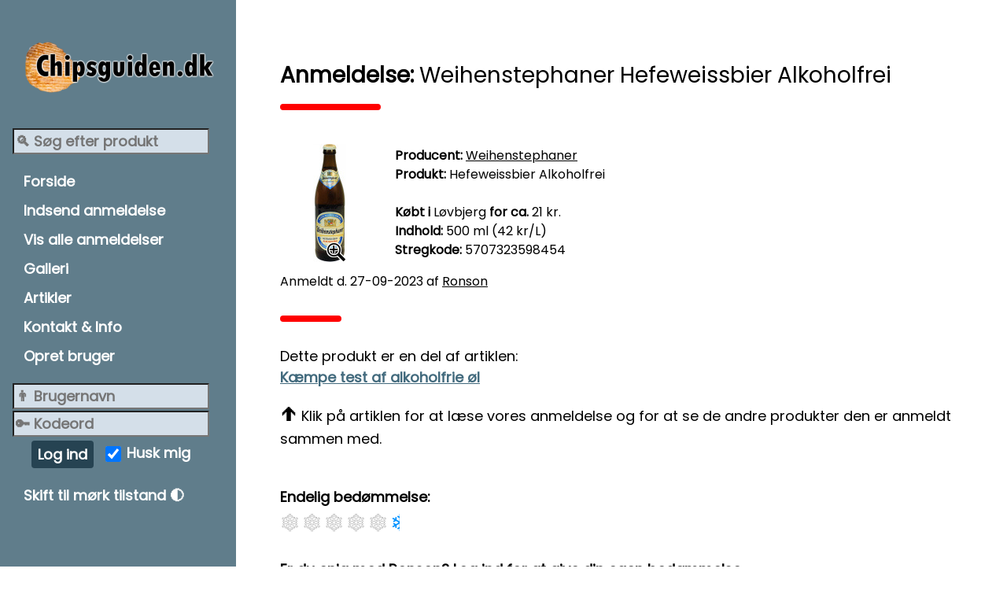

--- FILE ---
content_type: text/html; charset=UTF-8
request_url: https://www.chipsguiden.dk/review/weihenstephaner-hefeweissbier-alkoholfrei/539/
body_size: 3860
content:
<!DOCTYPE html>
<html lang="da">
	<head>
		<title>Anmeldelse: Weihenstephaner - Hefeweissbier Alkoholfrei</title>
		<link rel="stylesheet" href="/css/main.css">
		<link rel="stylesheet" href="/css/stars.css">
		<meta charset="UTF-8">
		<meta name="viewport" content="width=device-width, initial-scale=1">
		<meta name="theme-color" content="#607d8b">
		<meta name="twitter:card" content="summary_large_image">
		<meta name="twitter:title" content="Anmeldelse: Weihenstephaner - Hefeweissbier Alkoholfrei">
		<meta name="description" content="En anmeldelse af produktet Weihenstephaner Hefeweissbier Alkoholfrei">
		<meta name="twitter:description" content="Duft af røget makrel og bøgeflis. Smager mistænkeligt nok også af røget makrel. Syrlig og underlig smag af gær og svovl....">
		<meta name="twitter:image" content="https://www.chipsguiden.dk/gfx/products/weihenstephaner-hefeweissbier-stor.jpg">
		<meta property="og:image" content="https://www.chipsguiden.dk/gfx/products/weihenstephaner-hefeweissbier-stor.jpg">
		<meta property="twitter:domain" content="chipsguiden.dk">
		<meta property="twitter:url" content="https://www.chipsguiden.dk/review/weihenstephaner-hefeweissbier-alkoholfrei/539/">
		<meta property="og:url" content="https://www.chipsguiden.dk/review/weihenstephaner-hefeweissbier-alkoholfrei/539/">
		<meta property="og:type" content="website">
		<meta property="og:title" content="Anmeldelse: Weihenstephaner - Hefeweissbier Alkoholfrei">
		<link rel="shortcut icon" href="/favicon.ico" type="image/x-icon">
		<link rel="alternate" type="application/rss+xml" href="/rss/chips/10/" title="Chipsguiden.dk: 10 nyeste chips-bedømmelser">
		<link rel="alternate" type="application/rss+xml" href="/rss/soda/10/" title="Chipsguiden.dk: 10 nyeste sodavands-bedømmelser">
		<link rel="alternate" type="application/rss+xml" href="/rss/dip/10/" title="Chipsguiden.dk: 10 nyeste dip-bedømmelser">
		<link rel="alternate" type="application/rss+xml" href="/rss/andet/10/" title="Chipsguiden.dk: 10 nyeste bedømmelser af andet">
		<link rel="apple-touch-icon" sizes="180x180" href="/gfx/apple/180x180.png">
		<link rel="apple-touch-icon" sizes="152x152" href="/gfx/apple/167x167.png">
		<link rel="apple-touch-icon" sizes="152x152" href="/gfx/apple/152x152.png">
		<link rel="apple-touch-icon" sizes="120x120" href="/gfx/apple/120x120.png">
		<link rel="apple-touch-icon" sizes="76x76" href="/gfx/apple/76x76.png">
		<link rel="apple-touch-icon" sizes="60x60" href="/gfx/apple/60x60.png">
		<link rel="apple-touch-icon" href="/gfx/apple/180x180.png"/>
	</head>
	<body>

		<!-- Sidebar/menu -->
		<nav class="w3-sidebar w3-blue-grey w3-collapse w3-top w3-large w3-padding" style="z-index:3;width:300px;font-weight:bold;" id="mySidebar">
			<a href="javascript:void(0)" onclick="w3_close()" class="w3-button w3-hide-large w3-display-topleft" style="width: 100%; font-size: 20px; padding-bottom: 0px;">Luk menu</a>
			<div class="w3-container">
				<h3 class="w3-padding-40"><a href="/"><img src="/gfx/logo/nyt-logo.png" alt="Chipsguiden.dk logo"></a></h3>
			</div>
			<div class="w3-bar-block">
				<form id="search" method="post" action="/search/">
					<input form="search" type="text" name="search" placeholder="&#128269; Søg efter produkt" maxlength="18" class="menu">
				</form>
				
				<a href="/" onclick="w3_close()" class="w3-bar-item w3-button w3-hover-white w3-margin-top">Forside</a>
				<a href="/submit-review/" onclick="w3_close()" class="w3-bar-item w3-button w3-hover-white">Indsend anmeldelse</a>
				<a href="/reviews/" onclick="w3_close()" class="w3-bar-item w3-button w3-hover-white">Vis alle anmeldelser</a>
				<a href="/gallery/" onclick="w3_close()" class="w3-bar-item w3-button w3-hover-white">Galleri</a>
				
				<a href="/articles/" onclick="w3_close()" class="w3-bar-item w3-button w3-hover-white">Artikler</a>
				
				<a href="/contact/" onclick="w3_close()" class="w3-bar-item w3-button w3-hover-white">Kontakt & Info</a>
				
				<a href="/create-profile/" onclick="w3_close()" class="w3-bar-item w3-button w3-hover-white">Opret bruger</a>
				<!-- <span class="w3-bar-item w3-margin-top">Login:</span> -->
				<form id="login" method="post" action="/login/" class="w3-margin-top">
					<input form="login" type="text" name="username" autocomplete="username" placeholder="&#128104; Brugernavn" maxlength="30" class="menu" style="margin-bottom: 2px;"><br>
					<input form="login" type="password" name="password" autocomplete="current-password" placeholder="&#128273; Kodeord" maxlength="30" class="menu" style="margin-bottom: 5px;"><br>
					<div class="w3-center menu"><input form="login" type="submit" name="performlogin" value="Log ind" class="w3-button w3-blue-grey-dark w3-round w3-padding-small" style="margin-right: 10px;"> <input form="login" type="checkbox" name="remember" id="remember" value="yes" class="w3-check-small" checked> <label for="remember"> Husk mig</label></div>
					
				</form>
				<a href="/change-mode/dark/" class="w3-bar-item w3-button w3-hover-white w3-margin-top">Skift til mørk tilstand &#127763;</a>				
			</div>
		</nav>

		<!-- Top menu on small screens -->
		<header class="w3-container w3-top w3-hide-large w3-blue-grey w3-xlarge w3-padding">
			<a href="javascript:void(0)" class="w3-button w3-blue-grey w3-margin-right" onclick="w3_open()">&#9776;</a>
			<a href="/" class="no-underline"><span>Chipsguiden.dk</span></a>
		</header>

		<!-- Overlay effect when opening sidebar on small screens -->
		<div class="w3-overlay w3-hide-large" onclick="w3_close()" style="cursor:pointer;" title="Luk menuen" id="myOverlay"></div>

		<!-- !PAGE CONTENT! -->
		<div class="w3-main" style="margin-left:340px;margin-right:40px; margin-bottom: 40px;">
		<!-- !PAGE CONTENT! -->

		<!-- Header -->
		<div class="w3-container" style="margin-top:70px" id="showcase">
			<h1 class="w3-title"><strong>Anmeldelse:</strong> Weihenstephaner Hefeweissbier Alkoholfrei</h1>
			<hr class="header-line w3-round">
		</div>

		<div class="w3-container" style="margin-top: 25px">
			<table style="margin-bottom: 10px;">
				<tr>
					<td style="padding-right: 20px;">
						<div class="product-image-container"><a data-fslightbox href="/gfx/products/weihenstephaner-hefeweissbier-stor.jpg" class="zoom-in"><img src="/gfx/products/weihenstephaner-hefeweissbier-lille.jpg" alt="Produktbillede" /></a></div>
					</td>
					<td>
						<strong>Producent:</strong> <a href="/search/brand/Weihenstephaner/">Weihenstephaner</a><br>
						<strong>Produkt:</strong> <a href="/review/weihenstephaner-hefeweissbier-alkoholfrei/539/" class="no-underline">Hefeweissbier Alkoholfrei</a><br><br>

						<strong>Købt i</strong> Løvbjerg <strong>for ca.</strong> 21 kr.<br>
						<strong>Indhold:</strong> 500 ml (42 kr/L)<br>
						<strong>Stregkode:</strong> 5707323598454					</td>
				</tr>
			</table>
			Anmeldt d. 27-09-2023 af <a href="/profile/ronson/1/">Ronson</a>		</div>

		<div class="w3-container" style="margin-top: 15px; margin-bottom: -15px;">
			<hr class="header-line w3-round" style="width: 70px;">
		</div>

		<div class="w3-container" style="margin-top: 25px; max-width: 1200px;">
						<h2 class="w3-large">Dette produkt er en del af artiklen:<br><strong><a href="/article/kaempe-test-af-alkoholfrie-oel/10/#weihenstephaner-hefeweissbier-alkoholfrei" style="color: #426a7d;">Kæmpe test af alkoholfrie øl</a></strong><p><span class="w3-xlarge">&#129137;</span> Klik på artiklen for at læse vores anmeldelse og for at se de andre produkter den er anmeldt sammen med.</p></h2><br>
			
			<div class="reviewstars">
				<h2 class="w3-large" style="margin-bottom: -10px;"><strong>Endelig bedømmelse:</strong></h2><div class="Stars" style="--rating: 0.44;" title="Weihenstephaner Hefeweissbier Alkoholfrei har fået 0.5 ud af 5 stjerner"></div>
			</div>

<script type="application/ld+json">
{
    "@context": "http://schema.org/",
    "@type": "Product",
    "description": "Drikkelse",
    "name": "Hefeweissbier Alkoholfrei",
    "gtin13": "5707323598454",
    "image": "https://www.chipsguiden.dk/gfx/products/weihenstephaner-hefeweissbier-stor.jpg",
    "brand": {
        "@type": "Brand",
        "name": "Weihenstephaner"
    },
    "offers": {
        "@type": "Offer",
        "priceCurrency": "DKK",
        "price": "21"
    },
    "review": {
        "@type": "Review",
        "datePublished": "2023-09-27",
        "reviewBody": "Duft af r\u00f8get makrel og b\u00f8geflis. Smager mist\u00e6nkeligt nok ogs\u00e5 af r\u00f8get makrel. Syrlig og underlig smag af g\u00e6r og svovl.",
        "author": {
            "@type": "Person",
            "name": "Ronson"
        }
    },
    "aggregateRating": {
        "@type": "AggregateRating",
        "reviewCount": "1",
        "ratingValue": "0.5",
        "bestRating": "5.0",
        "worstRating": "0.0"
    }
}
</script>
			<h5 style="font-weight: bold;">Er du enig med Ronson? Log ind for at give din egen bedømmelse.</h5><br>	
			<script>
				const ratingDropdown = document.getElementById("ratingDropdown");
				const starRating = document.getElementById("starRating");

				ratingDropdown.addEventListener("change", () => {
					const selectedRating = parseFloat(ratingDropdown.value); // Convert to a float
					const displayedRating = selectedRating % 1 === 0 ? selectedRating + ".0" : (selectedRating - 0.05).toFixed(2); // Adjust the rating display
					starRating.style.setProperty("--rating", displayedRating);
				});
			</script>
			<script src="/js/fslightbox.js"></script>
			<!--
			<hr class="header-line w3-round">
			
			<p>Del anmeldelsen:</p>
			<a href="https://www.facebook.com/sharer/sharer.php?u=https%3A%2F%2Fwww.chipsguiden.dk%2Freview%2Fweihenstephaner-hefeweissbier-alkoholfrei%2F539%2F&amp;src=sdkpreparse" target="_blank" style="border: 2px solid #4267B2; border-radius: 13px; padding: 4px 7px; margin-left: 4px; margin-right: 6px;" class="no-underline facebook-button"><svg xmlns="http://www.w3.org/2000/svg" xmlns:xlink="http://www.w3.org/1999/xlink" version="1.0" x="0px" y="0px" width="20" height="20" viewBox="0 0 50 50" style="vertical-align: sub;" ><path d="M40,0H10C4.486,0,0,4.486,0,10v30c0,5.514,4.486,10,10,10h30c5.514,0,10-4.486,10-10V10C50,4.486,45.514,0,40,0z M39,17h-3 c-2.145,0-3,0.504-3,2v3h6l-1,6h-5v20h-7V28h-3v-6h3v-3c0-4.677,1.581-8,7-8c2.902,0,6,1,6,1V17z" style="fill:#4267B2;"></path></svg> facebook</a> 
			<a href="http://twitter.com/share?url=https%3A%2F%2Fwww.chipsguiden.dk%2Freview%2Fweihenstephaner-hefeweissbier-alkoholfrei%2F539%2F" target="_blank" style="border: 2px solid #3BA9EE; border-radius: 13px; padding: 4px 7px;" class="no-underline twitter-button"><svg xmlns="http://www.w3.org/2000/svg" xmlns:xlink="http://www.w3.org/1999/xlink" style="vertical-align: middle;" width="20" height="20" viewBox="328 355 335 276" ><path d="M 630, 425, A 195, 195 0 0 1 331, 600, A 142, 142 0 0 0 428, 570, A  70,  70 0 0 1 370, 523, A  70,  70 0 0 0 401, 521, A  70,  70 0 0 1 344, 455, A  70,  70 0 0 0 372, 460, A  70,  70 0 0 1 354, 370, A 195, 195 0 0 0 495, 442, A  67,  67 0 0 1 611, 380, A 117, 117 0 0 0 654, 363, A  65,  65 0 0 1 623, 401, A 117, 117 0 0 0 662, 390, A  65,  65 0 0 1 630, 425, Z" style="fill:#3BA9EE;" /></svg> twitter</a>
			<a href="mailto:?subject=Se+denne+anmeldelse+af+Weihenstephaner+Hefeweissbier+Alkoholfrei&body=Link+til+anmendelsen+her%3A+https%3A%2F%2Fwww.chipsguiden.dk%2Freview%2Fweihenstephaner-hefeweissbier-alkoholfrei%2F539%2F" style="border: 2px solid black; border-radius: 13px; padding: 4px 7px; margin-left: 4px; margin-right: 6px;" class="no-underline email-button"><span class="w3-large" style="font-weight: bold; vertical-align: middle;">&#9993;</span> E-mail</a>
			-->
		</div>

		<!-- End page content -->
		</div>
		<!-- End page content -->

		<script>
		// Script to open and close sidebar
		function w3_open() {
			document.getElementById("mySidebar").style.display = "block";
			document.getElementById("myOverlay").style.display = "block";
		}
		 
		function w3_close() {
			document.getElementById("mySidebar").style.display = "none";
			document.getElementById("myOverlay").style.display = "none";
		}
		</script>

	</body>
</html>


--- FILE ---
content_type: text/css
request_url: https://www.chipsguiden.dk/css/stars.css
body_size: 997
content:
:root {
	--star-size: 30px;
	--star-color: rgba(255,255,255,0.5); /* inaktiv, 50% gennemsigtig */
	--star-background: #0091ff;           /* aktiv blå */
}

/* container */
.Stars {
	--percent: calc(var(--rating) / 5 * 100%);
	display: inline-block;
	font-size: var(--star-size);
	font-family: Times;
	line-height: 1;
	margin-top: 15px;
	margin-bottom: 25px;
	position: relative;
	width: fit-content;
	/* fjern fill fra selve elementet for at lade pseudo-elementerne vise farver */
	color: transparent;
}

/* BUNDLAG = inaktive snefnug (vises altid). Har stroke + semi-transparent fyld */
.Stars::before {
	content: "❄❄❄❄❄";
	letter-spacing: 3px;
	position: relative; /* normal flow */
	color: var(--star-color); /* semi-transparent via rgba */
	-webkit-text-stroke: 0.5px rgba(0,0,0,0.4); /* mørkere outline for kontrast */
	/* Sørg for at fyldet vises (ikke clip) */
	-webkit-text-fill-color: currentColor;
}

/* TOPLAG = aktive snefnug (kun fyld, uden stroke). Gradient styres af --percent */
.Stars::after {
	content: "❄❄❄❄❄";
	letter-spacing: 3px;
	position: absolute;
	inset: 0; /* top:0;right:0;bottom:0;left:0; */
	pointer-events: none;
	/* Ingen stroke her — så den blå fyld står klart over bundlaget */
	-webkit-text-stroke: 0;
	font-size: var(--star-size);
	/* lav gradient: blå indtil --percent, transparent efter */
	background: linear-gradient(
		90deg,
		var(--star-background) var(--percent),
		rgba(0,0,0,0) var(--percent)
	);
	-webkit-background-clip: text;
	-webkit-text-fill-color: transparent;
	/* almindelig background-clip understøttelse */
	background-clip: text;
}

/* Valgfrit: viser kranie ved 0.0 */
.Stars[data-rating="0.0"]::before { /* skift bundlaget til kranie */
	content: "💀";
	color: white;
	-webkit-text-stroke: 0.5px rgba(0,0,0,0.9);
}
.Stars[data-rating="0.0"]::after { content: ""; } /* ingen topfarve når 0 */

/* LILLE VERSION (samme teknik) */
.Stars-small {
	--percent: calc(var(--rating) / 5 * 100%);
	display: inline-block;
	font-size: var(--star-size);
	font-family: Times;
	line-height: 1;
	margin-top: 0;
	margin-bottom: 0;
	--star-size: 24px;
	color: transparent;
}
.Stars-small::before {
	content: "❄❄❄❄❄";
	letter-spacing: 3px;
	color: rgba(255,255,255,0.5);
	-webkit-text-stroke: 0.4px rgba(0,0,0,0.7);
	-webkit-text-fill-color: currentColor;
}
.Stars-small::after {
	content: "❄❄❄❄❄";
	letter-spacing: 3px;
	position: absolute;
	inset: 0;
	pointer-events: none;
	-webkit-text-stroke: 0;
	background: linear-gradient(
		90deg,
		var(--star-background) var(--percent),
		rgba(0,0,0,0) var(--percent)
	);
	-webkit-background-clip: text;
	-webkit-text-fill-color: transparent;
	background-clip: text;
}
